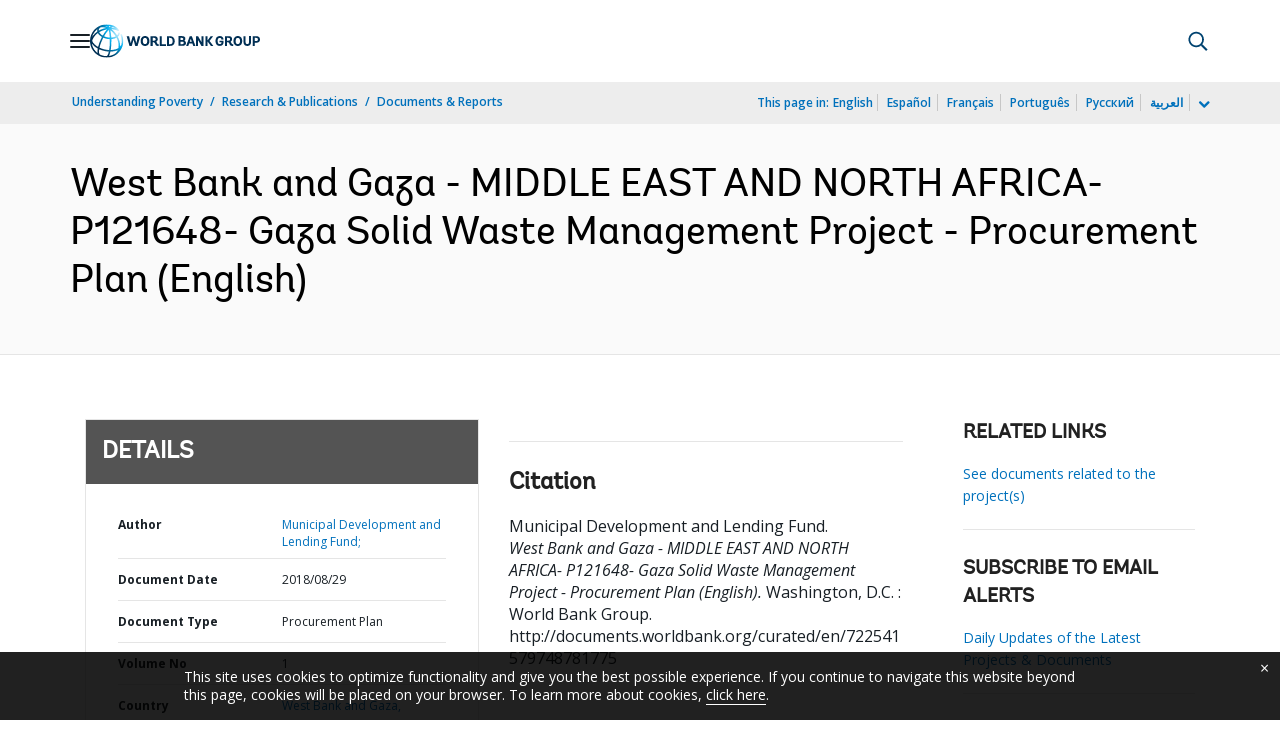

--- FILE ---
content_type: application/xml; charset=utf-8
request_url: https://search.worldbank.org/api/v3/wds?format=xml&fl=display_title,lang&guid=722541579748781775&apilang=en
body_size: 290
content:
<?xml version="1.0" encoding="UTF-8" standalone="yes"?>
<documents rows="10" os="0" page="1" total="1">
  <doc id="30379922">
    <id>30379922</id>
    <lang>English</lang>
    <entityids>
      <entityid>090224b08603939f_1_0</entityid>
    </entityids>
    <display_title>West Bank and Gaza - MIDDLE EAST AND NORTH AFRICA- P121648- Gaza Solid Waste Management Project - Procurement Plan</display_title>
    <pdfurl>http://documents.worldbank.org/curated/en/722541579748781775/pdf/West-Bank-and-Gaza-MIDDLE-EAST-AND-NORTH-AFRICA-P121648-Gaza-Solid-Waste-Management-Project-Procurement-Plan.pdf</pdfurl>
    <guid>722541579748781775</guid>
    <url>http://documents.worldbank.org/curated/en/722541579748781775</url>
  </doc>
</documents>